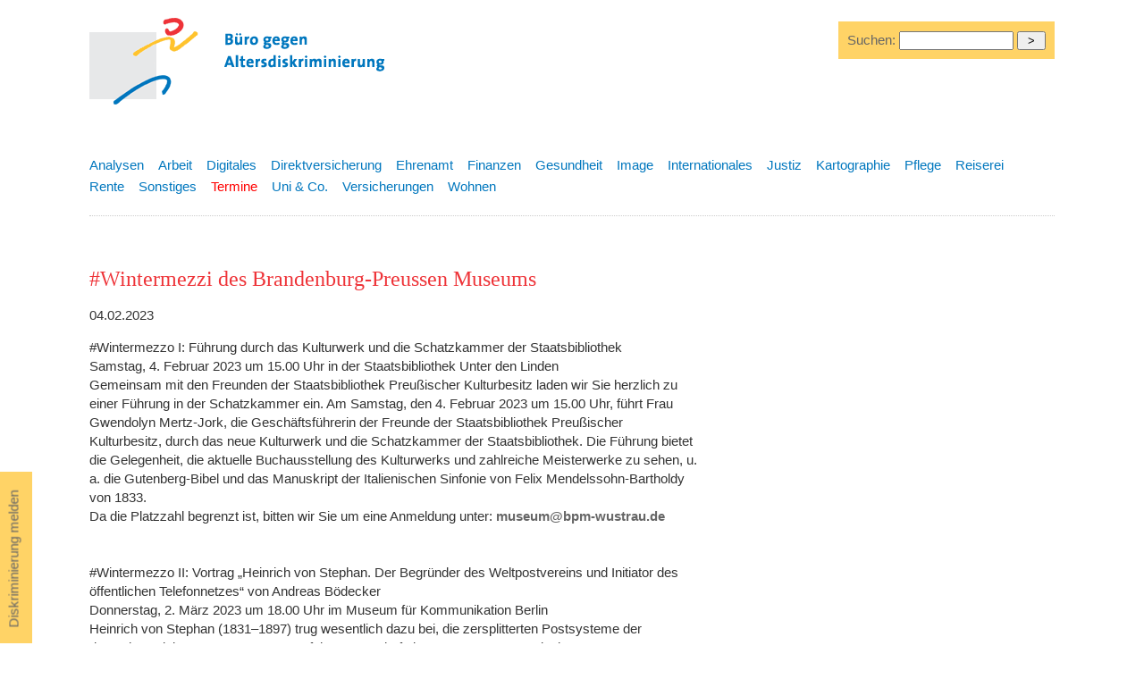

--- FILE ---
content_type: text/html
request_url: https://www.altersdiskriminierung.de/themen/artikel.php?id=15080&search=DDR&searchin=all
body_size: 4468
content:
		<!DOCTYPE html>
		<html lang="de">

		<head>
			<title>
				#Wintermezzi des Brandenburg-Preussen Museums -
				Termine - B&uuml;ro gegen Altersdiskriminierung</title>
			<meta name="description" content="#Wintermezzi des Brandenburg-Preussen Museums - Buero gegen Altersdiskriminierung " />
    <meta name="keywords" content="altersdiskriminierung, verein, diskriminierung, alter, senioren, benachteiligung, beschwerdetag, goldene falte, generationen, ageism, gleichbehandlung, lebensalter, ruhestand, arbeit, rentenreform" />
<meta name="robots" content="follow,index" />
<meta name="revisit-after" content="2 days" />
<link rel="stylesheet" type="text/css" href="/css/default.css" media="all" />
<link rel="stylesheet" href="https://maxcdn.bootstrapcdn.com/font-awesome/4.5.0/css/font-awesome.min.css" />
<meta name="viewport" content="width=device-width, initial-scale=1.0" />
<meta charset="utf-8" />
<!-- <meta charset="windows-1252" />  -->			<script>
				( function ( d, s, id ) {
					var js, fjs = d.getElementsByTagName( s )[ 0 ];
					if ( d.getElementById( id ) ) return;
					js = d.createElement( s );
					js.id = id;
					js.src = "//connect.facebook.net/de_DE/all.js#xfbml=1";
					fjs.parentNode.insertBefore( js, fjs );
				}( document, 'script', 'facebook-jssdk' ) );
			</script>
		</head>

		<body class="artikel">
			<div id="wrapper">
<!-- logo --> 
<a id="top"></a>
<div id="logo" class="logo"><a href="/index.php" tabindex="0"><img src="/images/layout/baldis-logo-druck.gif" alt="B&uuml;ro gegen Altersdiskriminierung" width="400" height="120" title="B&uuml;ro gegen Altersdiskriminierung" /></a></div>
<div id="melden"><a href="/kontakt/">Diskriminierung melden</a></div>

<!-- suche -->
<div class="suche">
  <form method="post" action="/themen/suchen.php">
    Suchen:
    <input type="text" name="searchstring" size="10"  value="" style="width:120px;" />
    <input type="hidden" name="doSearch" value="true" />
    <input type="hidden" name="searchin" value="all" />
    <input type="submit" name="submit" value=" > " />
  </form>
</div>
<!-- <div id="claim">
<p>Zu alt? Zu jung? Altersdiskriminierung ist eine Zumutung und oft verletzt sie das Prinzip der Rechtsgleichheit!</p>
</div> -->
<div id="subnav" class="subnav">
  <ul><li><a href="/themen/index.php?thema=16" class=" ">Analysen</a></li><li><a href="/themen/index.php?thema=1" class="inaktiv ">Arbeit</a></li><li><a href="/themen/index.php?thema=22" class="inaktiv ">Digitales</a></li><li><a href="/themen/index.php?thema=21" class="inaktiv ">Direktversicherung</a></li><li><a href="/themen/index.php?thema=2" class="inaktiv ">Ehrenamt</a></li><li><a href="/themen/index.php?thema=3" class="inaktiv ">Finanzen</a></li><li><a href="/themen/index.php?thema=4" class="inaktiv ">Gesundheit</a></li><li><a href="/themen/index.php?thema=5" class="inaktiv ">Image</a></li><li><a href="/themen/index.php?thema=6" class="inaktiv ">Internationales</a></li><li><a href="/themen/index.php?thema=7" class="inaktiv ">Justiz</a></li><li><a href="/themen/index.php?thema=17" class="inaktiv ">Kartographie</a></li><li><a href="/themen/index.php?thema=8" class="inaktiv ">Pflege</a></li><li><a href="/themen/index.php?thema=18" class="inaktiv ">Reiserei</a></li><li><a href="/themen/index.php?thema=9" class="inaktiv ">Rente</a></li><li><a href="/themen/index.php?thema=10" class="inaktiv ">Sonstiges</a></li><li><a href="/themen/index.php?thema=14" class="aktiv ">Termine</a></li><li><a href="/themen/index.php?thema=13" class="inaktiv ">Uni & Co.</a></li><li><a href="/themen/index.php?thema=12" class="inaktiv ">Versicherungen</a></li><li><a href="/themen/index.php?thema=15" class="inaktiv ">Wohnen</a></li>  </ul>
</div>
			<div id="cont" class="cont">
				<h1>#Wintermezzi des Brandenburg-Preussen Museums</h1><p class="date">04.02.2023</p><p>#Wintermezzo I: Führung durch das Kulturwerk und die Schatzkammer der Staatsbibliothek<br />Samstag, 4. Februar 2023 um 15.00 Uhr in der Staatsbibliothek Unter den Linden<br />Gemeinsam mit den Freunden der Staatsbibliothek Preußischer Kulturbesitz laden wir Sie herzlich zu einer Führung in der Schatzkammer ein. Am Samstag, den 4. Februar 2023 um 15.00 Uhr, führt Frau Gwendolyn Mertz-Jork, die Geschäftsführerin der Freunde der Staatsbibliothek Preußischer Kulturbesitz, durch das neue Kulturwerk und die Schatzkammer der Staatsbibliothek. Die Führung bietet die Gelegenheit, die aktuelle Buchausstellung des Kulturwerks und zahlreiche Meisterwerke zu sehen, u. a. die Gutenberg-Bibel und das Manuskript der Italienischen Sinfonie von Felix Mendelssohn-Bartholdy von 1833. <br />Da die Platzzahl begrenzt ist, bitten wir Sie um eine Anmeldung unter: <a  href="mailto:museum@bpm-wustrau.de">museum@bpm-wustrau.de</a><br /><br /><br />#Wintermezzo II: Vortrag „Heinrich von Stephan. Der Begründer des Weltpostvereins und Initiator des öffentlichen Telefonnetzes“ von Andreas Bödecker<br />Donnerstag, 2. März 2023 um 18.00 Uhr im Museum für Kommunikation Berlin<br />Heinrich von Stephan (1831–1897) trug wesentlich dazu bei, die zersplitterten Postsysteme der deutschen Kleinstaaten zusammenzuführen. Er schuf ein System von europäischen Postverträgen, er wurde der erste Generalpostdirektor des Norddeutschen Bundes und des Deutschen Kaiserreichs sowie königlich preußischer Postminister. Auf ihn gehen die Grundlagen für die Globalisierung der Post zurück und ihm ist der Aufbau des öffentlichen Telefonnetzes zu verdanken.<br />Anmeldung: <a  href="mailto:museum@bpm-wustrau.de">museum@bpm-wustrau.de</a><br /><br />#BPMOnTour: Buchvorstellung „Spione, Erfinder, Unternehmer – Preußens Industrialisierung in Lebensbildern“ mit Andreas Bödecker und Helga Tödt<br />Freitag, 10. März 2023 um 18.00 Uhr im Kulturzentrum Rathenow<br />Anlässlich des 222. Geburtstages der königlich privilegierten optischen Industrie-Anstalt und Patentierung der Dunckerschen Vielschleifmaschine am 10. März 2023 stellen Andreas Bödecker und Helga Tödt ihr im März 2022 im bebra Verlag erschienenes Buch vor. Der Schwerpunkt wird auf brandenburgischen Unternehmern liegen, insbesondere dem Pfarrer Johann Heinrich August Duncker, der Anfang des 19. Jahrhunderts die optische Industrie in Rathenow begründet hat.<br />Anmeldung <a  href="mailto:museum@bpm-wustrau.de">museum@bpm-wustrau.de</a><br /><br /><br />#Wintermezzo III: Führung durch das Schloss Schönhausen mit Christian Arpasi<br />Sonntag, 12. März 2023 um 14.00 Uhr im Schloss Schönhausen<br />Es gibt wenige Orte, in denen die deutsche Geschichte der vergangenen 300 Jahre so dicht ablesbar ist wie im Schloss Schönhausen in Berlin-Pankow. Das Schloss war fast 60 Jahre lang die Sommerresidenz von Königin Elisabeth Christine, der Gemahlin Friedrichs des Großen. Aus dieser Zeit sind heute noch prächtige Raumausstattungen erhalten, wie der reich stuckierte Rokoko-Festsaal. In der Zeit des Nationalsozialismus wurde das Schloss als zentrales Depot für die sogenannte „Entartete Kunst“ genutzt. Mehrere tausend Kunstwerke wurden hier gelagert und gewinnbringend ins Ausland verkauft. Nach dem 2. Weltkrieg diente das Schloss dem einzigen Präsidenten der DDR, Wilhelm Pieck, als Amtssitz und wurde nach seinem Tod als Gästehaus der DDR-Regierung genutzt, in dem u. a. Fidel Castro, Indira Gandhi und Michail Gorbatschow logierten. <br />Anmeldung <a  href="mailto:museum@bpm-wustrau.de">museum@bpm-wustrau.de</a><br /><br />Brandenburg-Preußen Museum<br />Eichenallee 7a<br />16818 Wustrau<br />Telefon 033925-70798<br />Fax 033925-70799<<a  href="mailto:27>museum@bpm-wustrau.de">27>museum@bpm-wustrau.de</a></p>				<br/>
				<div id="weitere">
					<p>Weitere Artikel, nach dem Datum ihres Erscheinens geordnet, zum Thema
						Termine:<br/>
						31.01.2026: <a href="artikel.php?id=16763" title="Debanking stoppen ">Debanking stoppen </a><br />01.02.2026: <a href="artikel.php?id=16713" title="Essen + online:  Gegen die Militarisierung des Gesundheitswesens ">Essen + online:  Gegen die Militarisierung des Gesundheitswesens </a><br />05.02.2026: <a href="artikel.php?id=16639" title="Köln: Kundgebung - OBEN BLEIBEN mit der Straßenbahn! Verkehrswende statt Tunnel">Köln: Kundgebung - OBEN BLEIBEN mit der Straßenbahn! Verkehrswende statt Tunnel</a><br />						<br/>
						<a href="index.php?thema=14"> Alle Artikel zum Thema
      Termine      </a>

						<br/>
						<br /><a href="suchen.php?searchstring=DDR&searchin=all">Zur&uuml;ck zur Suche nach <span class="suchbegriff">DDR</span></a>					</p>
					<br>
				</div> <br/>
				<div id="social">
					<div style="float:left;">
						<a href="#top"><img src="/images/layout/nachoben.gif" alt="Nach oben" width="18" height="20"  />  Nach
    oben </a>&nbsp; &nbsp;						<a href="#" onclick="window.print()"><img src="/images/layout/drucker.gif" alt="Seite drucken" /> Seite
        drucken</a> </div>
				<!--	<div style="width:85px; float:left; margin-bottom:20px;margin-left:20px;"> <a href="http://twitter.com/home?status=Buero gegen Altersdiskriminierung http://www.altersdiskriminierung.de" title="Hier klicken und bei Twitter teilen"><img src="/images/logo/twitter-button.jpg" alt="Twitter" width="20" height="20"  /></a> <a href="http://twitter.com/home?status=Buero gegen Altersdiskriminierung http://www.altersdiskriminierung.de" title="Hier klicken und bei Twitter teilen" target="_blank">Twittern</a>
					</div>
					<div style="width:85px;  overflow:hidden; float:left; padding-top:3px;margin-bottom:20px;margin-left:20px;">
						<div class="fb-like" data-send="false" data-width="450" data-show-faces="false" data-action="recommend"></div>
					</div> -->
					<div style="width:200px;  overflow:hidden; float:left; padding-top:3px;margin-bottom:20px;margin-left:20px;">
						<a href="mailto:?subject=Linktipp Altersdiskriminierung - #Wintermezzi des Brandenburg-Preussen Museums&body=Hallo, diese Seite k&ouml;nnte dich interessieren:%0D%0A%0D%0A
						#Wintermezzi des Brandenburg-Preussen Museums%0D%0A		 
https://www.altersdiskriminierung.de/themen/artikel.php?id=15080">Per E-Mail weiterempfehlen</a>
					</div>
				</div>
			</div>

<div id="sprechts">
			<script type="text/javascript">
				<!--
				google_ad_client = "pub-2456171961017641";
				/* 200x200, Erstellt 18.04.08 */
				google_ad_slot = "6279561771";
				google_ad_width = 200;
				google_ad_height = 200;
				//-->
			</script> <br/>
			<script type="text/javascript" src="http://pagead2.googlesyndication.com/pagead/show_ads.js">
			</script>
			</div>
			
  <div id="footer"><hr />
   <br />  
    <span class="kl"><a href="#top">Nach oben</a> |  
<a href="/index.php" title="Startseite">Start</a> | 
   <a href="/ueberuns/" title="&Uuml;ber uns">&Uuml;ber uns</a> |
    <a href="/themen/" title="Aktuelle Artikel zum Thema Altersdiskriminierung">Aktuelles</a> | 
    <a href="/kontakt/sitemap.php" title="Inhaltsverzeichnis">Inhaltsverzeichnis</a> <br />
    <a href="/kontakt/">Kontakt</a> | <a href="/kontakt/impressum.php" title="Impressum">Impressum</a> | 
    <a href="/kontakt/datenschutzerklaerung.php" title="Datenschutzerkl&auml;rung">Datenschutzerkl&auml;rung</a> 
    <br />
    &copy;2004-2026 B&uuml;ro gegen Altersdiskriminierung</span></div>

</div>
</body>
</html>